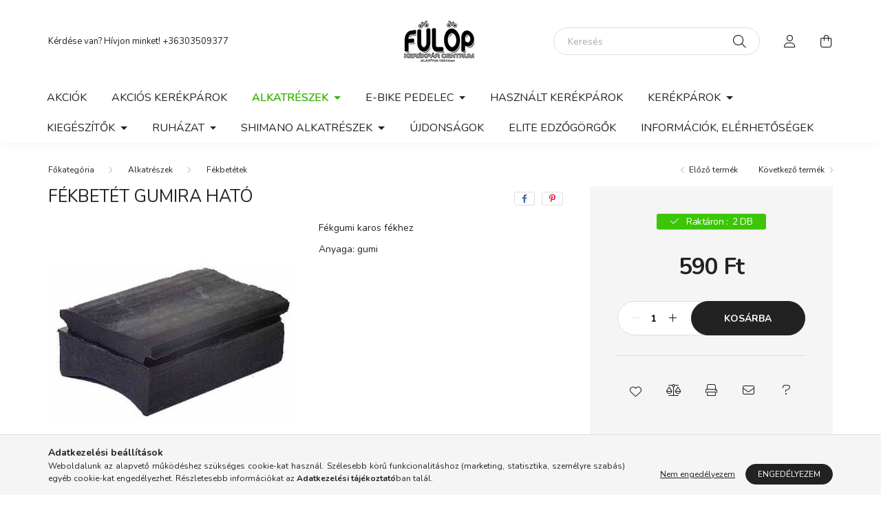

--- FILE ---
content_type: text/html; charset=UTF-8
request_url: https://www.fulopkerekpar.hu/Fekbetet-Gumira-Hato
body_size: 19296
content:
<!DOCTYPE html>
<html lang="hu">
    <head>
        <meta charset="utf-8">
<meta name="description" content="Fékbetét Gumira Ható, Fékgumi karos fékhez Anyaga: gumi, Fülöp Kerékpár Centrum Kft.">
<meta name="robots" content="index, follow">
<meta http-equiv="X-UA-Compatible" content="IE=Edge">
<meta property="og:site_name" content="Fülöp Kerékpár Centrum Kft." />
<meta property="og:title" content="Fékbetét Gumira Ható - Fülöp Kerékpár Centrum Kft.">
<meta property="og:description" content="Fékbetét Gumira Ható, Fékgumi karos fékhez Anyaga: gumi, Fülöp Kerékpár Centrum Kft.">
<meta property="og:type" content="product">
<meta property="og:url" content="https://www.fulopkerekpar.hu/Fekbetet-Gumira-Hato">
<meta property="og:image" content="https://www.fulopkerekpar.hu/img/45057/080209/080209.jpg">
<meta name="mobile-web-app-capable" content="yes">
<meta name="apple-mobile-web-app-capable" content="yes">
<meta name="MobileOptimized" content="320">
<meta name="HandheldFriendly" content="true">

<title>Fékbetét Gumira Ható - Fülöp Kerékpár Centrum Kft.</title>


<script>
var service_type="shop";
var shop_url_main="https://www.fulopkerekpar.hu";
var actual_lang="hu";
var money_len="0";
var money_thousend=" ";
var money_dec=",";
var shop_id=45057;
var unas_design_url="https:"+"/"+"/"+"www.fulopkerekpar.hu"+"/"+"!common_design"+"/"+"base"+"/"+"002003"+"/";
var unas_design_code='002003';
var unas_base_design_code='2000';
var unas_design_ver=4;
var unas_design_subver=4;
var unas_shop_url='https://www.fulopkerekpar.hu';
var responsive="yes";
var price_nullcut_disable=1;
var config_plus=new Array();
config_plus['product_tooltip']=1;
config_plus['cart_redirect']=1;
config_plus['money_type']='Ft';
config_plus['money_type_display']='Ft';
config_plus['already_registered_email']=1;
config_plus['change_address_on_order_methods']=1;
var lang_text=new Array();

var UNAS = UNAS || {};
UNAS.shop={"base_url":'https://www.fulopkerekpar.hu',"domain":'www.fulopkerekpar.hu',"username":'fulopkerekpar.unas.hu',"id":45057,"lang":'hu',"currency_type":'Ft',"currency_code":'HUF',"currency_rate":'1',"currency_length":0,"base_currency_length":0,"canonical_url":'https://www.fulopkerekpar.hu/Fekbetet-Gumira-Hato'};
UNAS.design={"code":'002003',"page":'product_details'};
UNAS.api_auth="cc102da6a12898420ca083296cff2694";
UNAS.customer={"email":'',"id":0,"group_id":0,"without_registration":0};
UNAS.shop["category_id"]="816450";
UNAS.shop["sku"]="080209";
UNAS.shop["product_id"]="146965873";
UNAS.shop["only_private_customer_can_purchase"] = false;
 

UNAS.text = {
    "button_overlay_close": `Bezár`,
    "popup_window": `Felugró ablak`,
    "list": `lista`,
    "updating_in_progress": `frissítés folyamatban`,
    "updated": `frissítve`,
    "is_opened": `megnyitva`,
    "is_closed": `bezárva`,
    "deleted": `törölve`,
    "consent_granted": `hozzájárulás megadva`,
    "consent_rejected": `hozzájárulás elutasítva`,
    "field_is_incorrect": `mező hibás`,
    "error_title": `Hiba!`,
    "product_variants": `termék változatok`,
    "product_added_to_cart": `A termék a kosárba került`,
    "product_added_to_cart_with_qty_problem": `A termékből csak [qty_added_to_cart] [qty_unit] került kosárba`,
    "product_removed_from_cart": `A termék törölve a kosárból`,
    "reg_title_name": `Név`,
    "reg_title_company_name": `Cégnév`,
    "number_of_items_in_cart": `Kosárban lévő tételek száma`,
    "cart_is_empty": `A kosár üres`,
    "cart_updated": `A kosár frissült`
};


UNAS.text["delete_from_compare"]= `Törlés összehasonlításból`;
UNAS.text["comparison"]= `Összehasonlítás`;

UNAS.text["delete_from_favourites"]= `Törlés a kedvencek közül`;
UNAS.text["add_to_favourites"]= `Kedvencekhez`;

UNAS.text["change_address_error_on_shipping_method"] = `Az újonnan létrehozott cím a kiválasztott szállítási módnál nem használható`;
UNAS.text["change_address_error_on_billing_method"] = `Az újonnan létrehozott cím a kiválasztott számlázási módnál nem használható`;





window.lazySizesConfig=window.lazySizesConfig || {};
window.lazySizesConfig.loadMode=1;
window.lazySizesConfig.loadHidden=false;

window.dataLayer = window.dataLayer || [];
function gtag(){dataLayer.push(arguments)};
gtag('js', new Date());
</script>

<script src="https://www.fulopkerekpar.hu/!common_packages/jquery/jquery-3.2.1.js?mod_time=1759314984"></script>
<script src="https://www.fulopkerekpar.hu/!common_packages/jquery/plugins/migrate/migrate.js?mod_time=1759314984"></script>
<script src="https://www.fulopkerekpar.hu/!common_packages/jquery/plugins/autocomplete/autocomplete.js?mod_time=1759314984"></script>
<script src="https://www.fulopkerekpar.hu/!common_packages/jquery/plugins/tools/overlay/overlay.js?mod_time=1759314984"></script>
<script src="https://www.fulopkerekpar.hu/!common_packages/jquery/plugins/tools/toolbox/toolbox.expose.js?mod_time=1759314984"></script>
<script src="https://www.fulopkerekpar.hu/!common_packages/jquery/plugins/lazysizes/lazysizes.min.js?mod_time=1759314984"></script>
<script src="https://www.fulopkerekpar.hu/!common_packages/jquery/own/shop_common/exploded/common.js?mod_time=1764831093"></script>
<script src="https://www.fulopkerekpar.hu/!common_packages/jquery/own/shop_common/exploded/common_overlay.js?mod_time=1759314984"></script>
<script src="https://www.fulopkerekpar.hu/!common_packages/jquery/own/shop_common/exploded/common_shop_popup.js?mod_time=1759314984"></script>
<script src="https://www.fulopkerekpar.hu/!common_packages/jquery/own/shop_common/exploded/page_product_details.js?mod_time=1759314984"></script>
<script src="https://www.fulopkerekpar.hu/!common_packages/jquery/own/shop_common/exploded/function_favourites.js?mod_time=1759314984"></script>
<script src="https://www.fulopkerekpar.hu/!common_packages/jquery/own/shop_common/exploded/function_compare.js?mod_time=1759314984"></script>
<script src="https://www.fulopkerekpar.hu/!common_packages/jquery/own/shop_common/exploded/function_recommend.js?mod_time=1759314984"></script>
<script src="https://www.fulopkerekpar.hu/!common_packages/jquery/own/shop_common/exploded/function_product_print.js?mod_time=1759314984"></script>
<script src="https://www.fulopkerekpar.hu/!common_packages/jquery/plugins/hoverintent/hoverintent.js?mod_time=1759314984"></script>
<script src="https://www.fulopkerekpar.hu/!common_packages/jquery/own/shop_tooltip/shop_tooltip.js?mod_time=1759314984"></script>
<script src="https://www.fulopkerekpar.hu/!common_packages/jquery/plugins/responsive_menu/responsive_menu-unas.js?mod_time=1759314984"></script>
<script src="https://www.fulopkerekpar.hu/!common_design/base/002000/main.js?mod_time=1759314986"></script>
<script src="https://www.fulopkerekpar.hu/!common_packages/jquery/plugins/flickity/v3/flickity.pkgd.min.js?mod_time=1759314984"></script>
<script src="https://www.fulopkerekpar.hu/!common_packages/jquery/plugins/toastr/toastr.min.js?mod_time=1759314984"></script>
<script src="https://www.fulopkerekpar.hu/!common_packages/jquery/plugins/tippy/popper-2.4.4.min.js?mod_time=1759314984"></script>
<script src="https://www.fulopkerekpar.hu/!common_packages/jquery/plugins/tippy/tippy-bundle.umd.min.js?mod_time=1759314984"></script>
<script src="https://www.fulopkerekpar.hu/!common_packages/jquery/plugins/photoswipe/photoswipe.min.js?mod_time=1759314984"></script>
<script src="https://www.fulopkerekpar.hu/!common_packages/jquery/plugins/photoswipe/photoswipe-ui-default.min.js?mod_time=1759314984"></script>

<link href="https://www.fulopkerekpar.hu/temp/shop_45057_68a2ffdb0e2786cd9580457d7cdc0a77.css?mod_time=1768908166" rel="stylesheet" type="text/css">

<link href="https://www.fulopkerekpar.hu/Fekbetet-Gumira-Hato" rel="canonical">
<link href="https://www.fulopkerekpar.hu/shop_ordered/45057/design_pic/favicon.ico" rel="shortcut icon">
<script>
        var google_consent=1;
    
        gtag('consent', 'default', {
           'ad_storage': 'denied',
           'ad_user_data': 'denied',
           'ad_personalization': 'denied',
           'analytics_storage': 'denied',
           'functionality_storage': 'denied',
           'personalization_storage': 'denied',
           'security_storage': 'granted'
        });

    
        gtag('consent', 'update', {
           'ad_storage': 'denied',
           'ad_user_data': 'denied',
           'ad_personalization': 'denied',
           'analytics_storage': 'denied',
           'functionality_storage': 'denied',
           'personalization_storage': 'denied',
           'security_storage': 'granted'
        });

        </script>
        <script>
    var google_analytics=1;

                gtag('event', 'view_item', {
              "currency": "HUF",
              "value": '590',
              "items": [
                  {
                      "item_id": "080209",
                      "item_name": "Fékbetét Gumira Ható",
                      "item_category": "Alkatrészek/Fékbetétek",
                      "price": '590'
                  }
              ],
              'non_interaction': true
            });
               </script>
       <script>
        var google_ads=1;

                gtag('event','remarketing', {
            'ecomm_pagetype': 'product',
            'ecomm_prodid': ["080209"],
            'ecomm_totalvalue': 590        });
            </script>
        <!-- Google Tag Manager -->
    <script>(function(w,d,s,l,i){w[l]=w[l]||[];w[l].push({'gtm.start':
            new Date().getTime(),event:'gtm.js'});var f=d.getElementsByTagName(s)[0],
            j=d.createElement(s),dl=l!='dataLayer'?'&l='+l:'';j.async=true;j.src=
            'https://www.googletagmanager.com/gtm.js?id='+i+dl;f.parentNode.insertBefore(j,f);
        })(window,document,'script','dataLayer',' GTM-P9M2DBK');</script>
    <!-- End Google Tag Manager -->

    
<script>

(function(w,d,s,l,i){w[l]=w[l]||[];w[l].push({'gtm.start':new Date().getTime(),event:'gtm.js'});var f=d.getElementsByTagName(s)[0],j=d.createElement(s),dl=l!='dataLayer'?'&l='+l:'';j.async=true;j.src='https://www.googletagmanager.com/gtm.js?id='+i+dl;f.parentNode.insertBefore(j,f);})(window,document,'script','dataLayer','GTM-P9M2DBKT');







</script>


        <meta content="width=device-width, initial-scale=1.0" name="viewport" />
        <link rel="preconnect" href="https://fonts.gstatic.com">
        <link rel="preload" href="https://fonts.googleapis.com/css2?family=Nunito:wght@400;700&display=swap" as="style" />
        <link rel="stylesheet" href="https://fonts.googleapis.com/css2?family=Nunito:wght@400;700&display=swap" media="print" onload="this.media='all'">
        <noscript>
            <link rel="stylesheet" href="https://fonts.googleapis.com/css2?family=Nunito:wght@400;700&display=swap" />
        </noscript>
        
        
        
        
        

        
        
        
                    
            
            
            
            
            
            
            
                
        
        
    </head>

                
                
    
    
    
    
    <body class='design_ver4 design_subver1 design_subver2 design_subver3 design_subver4' id="ud_shop_artdet">
        <div id="box_compare_content" class="text-center fixed-bottom">                    <script>
	$(document).ready(function(){ $("#box_container_shop_compare").css("display","none"); });</script>

    
    </div>
    
        <!-- Google Tag Manager (noscript) -->
    <noscript><iframe src="https://www.googletagmanager.com/ns.html?id= GTM-P9M2DBK"
                      height="0" width="0" style="display:none;visibility:hidden"></iframe></noscript>
    <!-- End Google Tag Manager (noscript) -->
        <div id="fb-root"></div>
    <script>
        window.fbAsyncInit = function() {
            FB.init({
                xfbml            : true,
                version          : 'v22.0'
            });
        };
    </script>
    <script async defer crossorigin="anonymous" src="https://connect.facebook.net/hu_HU/sdk.js"></script>
    <div id="image_to_cart" style="display:none; position:absolute; z-index:100000;"></div>
<div class="overlay_common overlay_warning" id="overlay_cart_add"></div>
<script>$(document).ready(function(){ overlay_init("cart_add",{"onBeforeLoad":false}); });</script>
<div id="overlay_login_outer"></div>	
	<script>
	$(document).ready(function(){
	    var login_redir_init="";

		$("#overlay_login_outer").overlay({
			onBeforeLoad: function() {
                var login_redir_temp=login_redir_init;
                if (login_redir_act!="") {
                    login_redir_temp=login_redir_act;
                    login_redir_act="";
                }

									$.ajax({
						type: "GET",
						async: true,
						url: "https://www.fulopkerekpar.hu/shop_ajax/ajax_popup_login.php",
						data: {
							shop_id:"45057",
							lang_master:"hu",
                            login_redir:login_redir_temp,
							explicit:"ok",
							get_ajax:"1"
						},
						success: function(data){
							$("#overlay_login_outer").html(data);
							if (unas_design_ver >= 5) $("#overlay_login_outer").modal('show');
							$('#overlay_login1 input[name=shop_pass_login]').keypress(function(e) {
								var code = e.keyCode ? e.keyCode : e.which;
								if(code.toString() == 13) {		
									document.form_login_overlay.submit();		
								}	
							});	
						}
					});
								},
			top: 50,
			mask: {
	color: "#000000",
	loadSpeed: 200,
	maskId: "exposeMaskOverlay",
	opacity: 0.7
},
			closeOnClick: (config_plus['overlay_close_on_click_forced'] === 1),
			onClose: function(event, overlayIndex) {
				$("#login_redir").val("");
			},
			load: false
		});
		
			});
	function overlay_login() {
		$(document).ready(function(){
			$("#overlay_login_outer").overlay().load();
		});
	}
	function overlay_login_remind() {
        if (unas_design_ver >= 5) {
            $("#overlay_remind").overlay().load();
        } else {
            $(document).ready(function () {
                $("#overlay_login_outer").overlay().close();
                setTimeout('$("#overlay_remind").overlay().load();', 250);
            });
        }
	}

    var login_redir_act="";
    function overlay_login_redir(redir) {
        login_redir_act=redir;
        $("#overlay_login_outer").overlay().load();
    }
	</script>  
	<div class="overlay_common overlay_info" id="overlay_remind"></div>
<script>$(document).ready(function(){ overlay_init("remind",[]); });</script>

	<script>
    	function overlay_login_error_remind() {
		$(document).ready(function(){
			load_login=0;
			$("#overlay_error").overlay().close();
			setTimeout('$("#overlay_remind").overlay().load();', 250);	
		});
	}
	</script>  
	<div class="overlay_common overlay_info" id="overlay_newsletter"></div>
<script>$(document).ready(function(){ overlay_init("newsletter",[]); });</script>

<script>
function overlay_newsletter() {
    $(document).ready(function(){
        $("#overlay_newsletter").overlay().load();
    });
}
</script>
<div class="overlay_common overlay_error" id="overlay_script"></div>
<script>$(document).ready(function(){ overlay_init("script",[]); });</script>
    <script>
    $(document).ready(function() {
        $.ajax({
            type: "GET",
            url: "https://www.fulopkerekpar.hu/shop_ajax/ajax_stat.php",
            data: {master_shop_id:"45057",get_ajax:"1"}
        });
    });
    </script>
    
<script>

<noscript><iframe src="https://www.googletagmanager.com/ns.html?id=GTM-XXXXXXX" height="0" width="0" style="display:none;visibility:hidden"></iframe></noscript>


</script>


    <div id="container" class="page_shop_artdet_080209 filter-not-exists">
                

        <header class="header js-header">
            <div class="header-inner js-header-inner">
                <div class="container">
                    <div class="row gutters-5 flex-nowrap justify-content-center align-items-center py-3 py-lg-5">
                        <div class="header__left col">
                            <div class="header__left-inner d-flex align-items-center">
                                <button type="button" class="hamburger__btn dropdown--btn d-lg-none" id="hamburger__btn" aria-label="hamburger button" data-btn-for=".hamburger__dropdown">
                                    <span class="hamburger__btn-icon icon--hamburger"></span>
                                </button>
                                
                                
                                    <div class="js-element header_text_section_2 d-none d-lg-block" data-element-name="header_text_section_2">
        <div class="element__content ">
                            <div class="element__html slide-1"><p>Kérdése van? Hívjon minket! <a href="tel:+36303509377">+36303509377</a></p></div>
                    </div>
    </div>

                            </div>
                        </div>

                            <div id="header_logo_img" class="js-element logo col-auto flex-shrink-1" data-element-name="header_logo">
        <div class="header_logo-img-container">
            <div class="header_logo-img-wrapper">
                                                <a href="https://www.fulopkerekpar.hu/">                    <picture>
                                                <source media="(max-width: 575.98px)" srcset="https://www.fulopkerekpar.hu/!common_design/custom/fulopkerekpar.unas.hu/element/layout_hu_header_logo-260x60_1_small.png?time=1763991661 174w, https://www.fulopkerekpar.hu/!common_design/custom/fulopkerekpar.unas.hu/element/layout_hu_header_logo-260x60_1_small_retina.png?time=1763991661 348w" sizes="174px"/>
                                                <source srcset="https://www.fulopkerekpar.hu/!common_design/custom/fulopkerekpar.unas.hu/element/layout_hu_header_logo-260x60_1_default.png?time=1763991661 1x, https://www.fulopkerekpar.hu/!common_design/custom/fulopkerekpar.unas.hu/element/layout_hu_header_logo-260x60_1_default_retina.png?time=1763991661 2x" />
                        <img                              src="https://www.fulopkerekpar.hu/!common_design/custom/fulopkerekpar.unas.hu/element/layout_hu_header_logo-260x60_1_default.png?time=1763991661"                             
                             alt="Fülöp Kerékpár Centrum Kft.                        "/>
                    </picture>
                    </a>                                        </div>
        </div>
    </div>


                        <div class="header__right col">
                            <div class="header__right-inner d-flex align-items-center justify-content-end">
                                <div class="search-box browser-is-chrome">
    <div class="search-box__inner position-relative ml-auto js-search" id="box_search_content">
        <form name="form_include_search" id="form_include_search" action="https://www.fulopkerekpar.hu/shop_search.php" method="get">
            <div class="box-search-group mb-0">
                <input data-stay-visible-breakpoint="992" name="search" id="box_search_input" value="" pattern=".{3,100}"
                       title="Hosszabb kereső kifejezést írjon be!" aria-label="Keresés" placeholder="Keresés" type="text" maxlength="100"
                       class="ac_input form-control js-search-input" autocomplete="off" required                >
                <div class="search-box__search-btn-outer input-group-append" title='Keresés'>
                    <button class="search-btn" aria-label="Keresés">
                        <span class="search-btn-icon icon--search"></span>
                    </button>
                    <button type="button" onclick="$('.js-search-smart-autocomplete').addClass('is-hidden');$(this).addClass('is-hidden');" class='search-close-btn text-right d-lg-none is-hidden' aria-label="">
                        <span class="search-close-btn-icon icon--close"></span>
                    </button>
                </div>
                <div class="search__loading">
                    <div class="loading-spinner--small"></div>
                </div>
            </div>
            <div class="search-box__mask"></div>
        </form>
        <div class="ac_results"></div>
    </div>
</div>
<script>
    $(document).ready(function(){
       $(document).on('smartSearchCreate smartSearchOpen smartSearchHasResult', function(e){
           if (e.type !== 'smartSearchOpen' || (e.type === 'smartSearchOpen' && $('.js-search-smart-autocomplete').children().length > 0)) {
               $('.search-close-btn').removeClass('is-hidden');
           }
       });
       $(document).on('smartSearchClose smartSearchEmptyResult', function(){
           $('.search-close-btn').addClass('is-hidden');
       });
       $(document).on('smartSearchInputLoseFocus', function(){
           if ($('.js-search-smart-autocomplete').length>0) {
               setTimeout(function () {
                   let height = $(window).height() - ($('.js-search-smart-autocomplete').offset().top - $(window).scrollTop()) - 20;
                   $('.search-smart-autocomplete').css('max-height', height + 'px');
               }, 300);
           }
       });
    });
</script>


                                                    <button type="button" class="profile__btn js-profile-btn dropdown--btn d-none d-lg-block" id="profile__btn" data-orders="https://www.fulopkerekpar.hu/shop_order_track.php" aria-label="profile button" data-btn-for=".profile__dropdown">
            <span class="profile__btn-icon icon--head"></span>
        </button>
            
                                <button class="cart-box__btn dropdown--btn js-cart-box-loaded-by-ajax" aria-label="cart button" type="button" data-btn-for=".cart-box__dropdown">
                                    <span class="cart-box__btn-icon icon--cart">
                                            <span id="box_cart_content" class="cart-box">            </span>
                                    </span>
                                </button>
                            </div>
                        </div>
                    </div>
                </div>
                                <nav class="navbar d-none d-lg-flex navbar-expand navbar-light">
                    <div class="container">
                        <ul class="navbar-nav mx-auto js-navbar-nav">
                                        <li class="nav-item spec-item js-nav-item-akcio">
                    <a class="nav-link" href="https://www.fulopkerekpar.hu/shop_artspec.php?artspec=1" >
                    Akciók
                    </a>

            </li>
    <li class="nav-item js-nav-item-932576">
                    <a class="nav-link" href="https://www.fulopkerekpar.hu/AKCIOS-KEREKPAROK" >
                    AKCIÓS KERÉKPÁROK
            <span class="nav-item__count round-bracket-around d-none">86</span>        </a>

            </li>
    <li class="nav-item dropdown js-nav-item-351753">
                    <a class="nav-link dropdown-toggle" href="https://www.fulopkerekpar.hu/sct/351753/Alkatreszek"  role="button" data-toggle="dropdown" aria-haspopup="true" aria-expanded="false">
                    Alkatrészek
            <span class="nav-item__count round-bracket-around d-none">3824</span>        </a>

        			<ul class="dropdown-menu fade-up dropdown--cat dropdown--level-1">
            <li class="nav-item-769531">
            <a class="dropdown-item" href="https://www.fulopkerekpar.hu/Belso-nelkuli-rendszer" >Belső nélküli rendszer (Tubeless)
            <span class="nav-item__count round-bracket-around">16</span>            </a>
        </li>
            <li class="nav-item-343427">
            <a class="dropdown-item" href="https://www.fulopkerekpar.hu/sct/343427/Belsok" >Belsők
            <span class="nav-item__count round-bracket-around">334</span>            </a>
        </li>
            <li class="nav-item-823301">
            <a class="dropdown-item" href="https://www.fulopkerekpar.hu/sct/823301/Bowdenek" >Bowdenek
            <span class="nav-item__count round-bracket-around">130</span>            </a>
        </li>
            <li class="nav-item-816450">
            <a class="dropdown-item" href="https://www.fulopkerekpar.hu/sct/816450/Fekbetetek" >Fékbetétek
            <span class="nav-item__count round-bracket-around">200</span>            </a>
        </li>
            <li class="nav-item-370575">
            <a class="dropdown-item" href="https://www.fulopkerekpar.hu/sct/370575/Fekek" >Fékek
            <span class="nav-item__count round-bracket-around">193</span>            </a>
        </li>
            <li class="nav-item-921202">
            <a class="dropdown-item" href="https://www.fulopkerekpar.hu/sct/921202/Fekkarok" >Fékkarok
            <span class="nav-item__count round-bracket-around">88</span>            </a>
        </li>
            <li class="nav-item-525335">
            <a class="dropdown-item" href="https://www.fulopkerekpar.hu/Fektarcsa" >Féktárcsa
            <span class="nav-item__count round-bracket-around">41</span>            </a>
        </li>
            <li class="nav-item-101584">
            <a class="dropdown-item" href="https://www.fulopkerekpar.hu/sct/101584/Felnik" >Felnik
            <span class="nav-item__count round-bracket-around">70</span>            </a>
        </li>
            <li class="nav-item-839876">
            <a class="dropdown-item" href="https://www.fulopkerekpar.hu/sct/839876/Hajtomuvek" >Hajtóművek
            <span class="nav-item__count round-bracket-around">153</span>            </a>
        </li>
            <li class="nav-item-138661">
            <a class="dropdown-item" href="https://www.fulopkerekpar.hu/sct/138661/Hatso-Fogaskerekek" >Hátsó Fogaskerekek
            <span class="nav-item__count round-bracket-around">182</span>            </a>
        </li>
    
        <li>
        <a class="dropdown-item nav-item__all-cat" href="https://www.fulopkerekpar.hu/sct/351753/Alkatreszek">További kategóriák</a>
    </li>
    
    </ul>


            </li>
    <li class="nav-item dropdown js-nav-item-523392">
                    <a class="nav-link dropdown-toggle" href="https://www.fulopkerekpar.hu/E-BIKE-PEDELEC"  role="button" data-toggle="dropdown" aria-haspopup="true" aria-expanded="false">
                    E-BIKE PEDELEC
            <span class="nav-item__count round-bracket-around d-none">80</span>        </a>

        			<ul class="dropdown-menu fade-up dropdown--cat dropdown--level-1">
            <li class="nav-item-306507">
            <a class="dropdown-item" href="https://www.fulopkerekpar.hu/E" >E-bike Cargo
            <span class="nav-item__count round-bracket-around">2</span>            </a>
        </li>
            <li class="nav-item-570299">
            <a class="dropdown-item" href="https://www.fulopkerekpar.hu/E-Bike-City" >E-Bike City
            <span class="nav-item__count round-bracket-around">6</span>            </a>
        </li>
            <li class="nav-item-334572">
            <a class="dropdown-item" href="https://www.fulopkerekpar.hu/E-Bike-Fitness" >E-Bike Fitness
            <span class="nav-item__count round-bracket-around">1</span>            </a>
        </li>
            <li class="nav-item-489222">
            <a class="dropdown-item" href="https://www.fulopkerekpar.hu/E-Bike-Folding" >E-Bike Folding
            <span class="nav-item__count round-bracket-around">2</span>            </a>
        </li>
            <li class="nav-item-307318">
            <a class="dropdown-item" href="https://www.fulopkerekpar.hu/E-Bike-Gravel" >E-Bike Gravel
            <span class="nav-item__count round-bracket-around">2</span>            </a>
        </li>
            <li class="nav-item-114064">
            <a class="dropdown-item" href="https://www.fulopkerekpar.hu/E-bike-ferfi" >E-bike MTB férfi
            <span class="nav-item__count round-bracket-around">4</span>            </a>
        </li>
            <li class="nav-item-582078">
            <a class="dropdown-item" href="https://www.fulopkerekpar.hu/spl/582078/E-Bike-MTB-noi" >E-Bike MTB női
            <span class="nav-item__count round-bracket-around">2</span>            </a>
        </li>
            <li class="nav-item-843269">
            <a class="dropdown-item" href="https://www.fulopkerekpar.hu/E-Bike-Trekking-ferfi" >E-Bike Trekking férfi
            <span class="nav-item__count round-bracket-around">12</span>            </a>
        </li>
            <li class="nav-item-655585">
            <a class="dropdown-item" href="https://www.fulopkerekpar.hu/E-Bike-Trekking-noi" >E-Bike Trekking női
            <span class="nav-item__count round-bracket-around">16</span>            </a>
        </li>
    
    
    </ul>


            </li>
    <li class="nav-item js-nav-item-749933">
                    <a class="nav-link" href="https://www.fulopkerekpar.hu/Hasznalt-kerekparok" >
                    Használt kerékpárok
            <span class="nav-item__count round-bracket-around d-none">4</span>        </a>

            </li>
    <li class="nav-item dropdown js-nav-item-406435">
                    <a class="nav-link dropdown-toggle" href="https://www.fulopkerekpar.hu/sct/406435/Kerekparok"  role="button" data-toggle="dropdown" aria-haspopup="true" aria-expanded="false">
                    Kerékpárok
            <span class="nav-item__count round-bracket-around d-none">780</span>        </a>

        			<ul class="dropdown-menu fade-up dropdown--cat dropdown--level-1">
            <li class="nav-item-275989">
            <a class="dropdown-item" href="https://www.fulopkerekpar.hu/spl/275989/Akcios-kerekparok" >Akciós kerékpárok
            <span class="nav-item__count round-bracket-around">38</span>            </a>
        </li>
            <li class="nav-item-596821">
            <a class="dropdown-item" href="https://www.fulopkerekpar.hu/City-varosi-kerekparok" >City/városi kerékpárok
            <span class="nav-item__count round-bracket-around">29</span>            </a>
        </li>
            <li class="nav-item-425209">
            <a class="dropdown-item" href="https://www.fulopkerekpar.hu/Cross-trekking-kerekparok" >Cross trekking kerékpárok
            <span class="nav-item__count round-bracket-around">181</span>            </a>
        </li>
            <li class="nav-item-195872">
            <a class="dropdown-item" href="https://www.fulopkerekpar.hu/Fitness-kerekparok" >Fitness kerékpárok
            <span class="nav-item__count round-bracket-around">38</span>            </a>
        </li>
            <li class="nav-item-293860">
            <a class="dropdown-item" href="https://www.fulopkerekpar.hu/spl/293860/Folding-Osszecsukhato" >Folding / Összecsukható
            <span class="nav-item__count round-bracket-around">4</span>            </a>
        </li>
            <li class="nav-item-679901">
            <a class="dropdown-item" href="https://www.fulopkerekpar.hu/spl/679901/Futobicikli" >Futóbicikli
            <span class="nav-item__count round-bracket-around">1</span>            </a>
        </li>
            <li class="nav-item-145486">
            <a class="dropdown-item" href="https://www.fulopkerekpar.hu/spl/145486/Gravel" >Gravel
            <span class="nav-item__count round-bracket-around">22</span>            </a>
        </li>
            <li class="nav-item-217982">
            <a class="dropdown-item" href="https://www.fulopkerekpar.hu/Gyermek-kerekparok" >Gyermek kerékpárok
            <span class="nav-item__count round-bracket-around">118</span>            </a>
        </li>
            <li class="nav-item-627952">
            <a class="dropdown-item" href="https://www.fulopkerekpar.hu/spl/627952/Hasznalt-kerekparok" >Használt kerékpárok
            <span class="nav-item__count round-bracket-around">4</span>            </a>
        </li>
            <li class="nav-item-905773">
            <a class="dropdown-item" href="https://www.fulopkerekpar.hu/sct/905773/Mountain-Bike" >Mountain Bike
            <span class="nav-item__count round-bracket-around">99</span>            </a>
        </li>
    
        <li>
        <a class="dropdown-item nav-item__all-cat" href="https://www.fulopkerekpar.hu/sct/406435/Kerekparok">További kategóriák</a>
    </li>
    
    </ul>


            </li>
    <li class="nav-item dropdown js-nav-item-906754">
                    <a class="nav-link dropdown-toggle" href="https://www.fulopkerekpar.hu/sct/906754/Kiegeszitok"  role="button" data-toggle="dropdown" aria-haspopup="true" aria-expanded="false">
                    Kiegészítők
            <span class="nav-item__count round-bracket-around d-none">2050</span>        </a>

        			<ul class="dropdown-menu fade-up dropdown--cat dropdown--level-1">
            <li class="nav-item-163100">
            <a class="dropdown-item" href="https://www.fulopkerekpar.hu/spl/163100/Csengok" >Csengők
            <span class="nav-item__count round-bracket-around">68</span>            </a>
        </li>
            <li class="nav-item-204331">
            <a class="dropdown-item" href="https://www.fulopkerekpar.hu/sct/204331/Csomagtartok" >Csomagtartók
            <span class="nav-item__count round-bracket-around">59</span>            </a>
        </li>
            <li class="nav-item-831773">
            <a class="dropdown-item" href="https://www.fulopkerekpar.hu/spl/831773/Defektvedelem" >Defektvédelem
            <span class="nav-item__count round-bracket-around">36</span>            </a>
        </li>
            <li class="nav-item-939678">
            <a class="dropdown-item" href="https://www.fulopkerekpar.hu/Diszek" >Díszek, gyermek kiegészítők
            <span class="nav-item__count round-bracket-around">29</span>            </a>
        </li>
            <li class="nav-item-986898">
            <a class="dropdown-item" href="https://www.fulopkerekpar.hu/spl/986898/Edzogorgok" >Edzőgörgők
            <span class="nav-item__count round-bracket-around">32</span>            </a>
        </li>
            <li class="nav-item-391129">
            <a class="dropdown-item" href="https://www.fulopkerekpar.hu/sct/391129/Egyeb" >Egyéb
            <span class="nav-item__count round-bracket-around">37</span>            </a>
        </li>
            <li class="nav-item-212371">
            <a class="dropdown-item" href="https://www.fulopkerekpar.hu/Etrendkiegeszitok" >Étrendkiegészítők
            <span class="nav-item__count round-bracket-around">19</span>            </a>
        </li>
            <li class="nav-item-874006">
            <a class="dropdown-item" href="https://www.fulopkerekpar.hu/sct/874006/Gyerekulesek" >Gyerekülések
            <span class="nav-item__count round-bracket-around">42</span>            </a>
        </li>
            <li class="nav-item-637554">
            <a class="dropdown-item" href="https://www.fulopkerekpar.hu/sct/637554/Javitas-Karbantartas" >Javítás / Karbantartás
            <span class="nav-item__count round-bracket-around">308</span>            </a>
        </li>
            <li class="nav-item-369629">
            <a class="dropdown-item" href="https://www.fulopkerekpar.hu/Kerekparszallitok-es-alkatreszeik" >Kerékpárszállítók és alkatrészeik
            <span class="nav-item__count round-bracket-around">22</span>            </a>
        </li>
    
        <li>
        <a class="dropdown-item nav-item__all-cat" href="https://www.fulopkerekpar.hu/sct/906754/Kiegeszitok">További kategóriák</a>
    </li>
    
    </ul>


            </li>
    <li class="nav-item dropdown js-nav-item-397480">
                    <a class="nav-link dropdown-toggle" href="https://www.fulopkerekpar.hu/sct/397480/Ruhazat"  role="button" data-toggle="dropdown" aria-haspopup="true" aria-expanded="false">
                    Ruházat
            <span class="nav-item__count round-bracket-around d-none">420</span>        </a>

        			<ul class="dropdown-menu fade-up dropdown--cat dropdown--level-1">
            <li class="nav-item-413886">
            <a class="dropdown-item" href="https://www.fulopkerekpar.hu/sct/413886/Cipok" >Cipők
            <span class="nav-item__count round-bracket-around">52</span>            </a>
        </li>
            <li class="nav-item-163047">
            <a class="dropdown-item" href="https://www.fulopkerekpar.hu/sct/163047/Fejvedok" >Fejvédők
            <span class="nav-item__count round-bracket-around">175</span>            </a>
        </li>
            <li class="nav-item-907471">
            <a class="dropdown-item" href="https://www.fulopkerekpar.hu/spl/907471/Felsoruhazat" >Felsőruházat
            <span class="nav-item__count round-bracket-around">9</span>            </a>
        </li>
            <li class="nav-item-554563">
            <a class="dropdown-item" href="https://www.fulopkerekpar.hu/sct/554563/Kesztyuk" >Kesztyűk
            <span class="nav-item__count round-bracket-around">112</span>            </a>
        </li>
            <li class="nav-item-908717">
            <a class="dropdown-item" href="https://www.fulopkerekpar.hu/spl/908717/Lathatosag" >Láthatóság
            <span class="nav-item__count round-bracket-around">16</span>            </a>
        </li>
            <li class="nav-item-187281">
            <a class="dropdown-item" href="https://www.fulopkerekpar.hu/spl/187281/Maszkok" >Maszkok
            <span class="nav-item__count round-bracket-around">8</span>            </a>
        </li>
            <li class="nav-item-870893">
            <a class="dropdown-item" href="https://www.fulopkerekpar.hu/spl/870893/Melegitok" >Melegítők
            <span class="nav-item__count round-bracket-around">10</span>            </a>
        </li>
            <li class="nav-item-498870">
            <a class="dropdown-item" href="https://www.fulopkerekpar.hu/spl/498870/Nadragok" >Nadrágok
            <span class="nav-item__count round-bracket-around">9</span>            </a>
        </li>
            <li class="nav-item-992363">
            <a class="dropdown-item" href="https://www.fulopkerekpar.hu/spl/992363/Sapkak" >Sapkák
            <span class="nav-item__count round-bracket-around">9</span>            </a>
        </li>
            <li class="nav-item-409173">
            <a class="dropdown-item" href="https://www.fulopkerekpar.hu/spl/409173/Szemuvegek" >Szemüvegek
            <span class="nav-item__count round-bracket-around">14</span>            </a>
        </li>
    
        <li>
        <a class="dropdown-item nav-item__all-cat" href="https://www.fulopkerekpar.hu/sct/397480/Ruhazat">További kategóriák</a>
    </li>
    
    </ul>


            </li>
    <li class="nav-item dropdown js-nav-item-134880">
                    <a class="nav-link dropdown-toggle" href="https://www.fulopkerekpar.hu/sct/134880/Shimano-alkatreszek"  role="button" data-toggle="dropdown" aria-haspopup="true" aria-expanded="false">
                    Shimano alkatrészek
            <span class="nav-item__count round-bracket-around d-none">607</span>        </a>

        			<ul class="dropdown-menu fade-up dropdown--cat dropdown--level-1">
            <li class="nav-item-928921">
            <a class="dropdown-item" href="https://www.fulopkerekpar.hu/sct/928921/Agy" >Agy
            <span class="nav-item__count round-bracket-around">61</span>            </a>
        </li>
            <li class="nav-item-351697">
            <a class="dropdown-item" href="https://www.fulopkerekpar.hu/spl/351697/Di2" >Di2
            <span class="nav-item__count round-bracket-around">4</span>            </a>
        </li>
            <li class="nav-item-223723">
            <a class="dropdown-item" href="https://www.fulopkerekpar.hu/spl/223723/Egyeb" >Egyéb
            <span class="nav-item__count round-bracket-around">18</span>            </a>
        </li>
            <li class="nav-item-512345">
            <a class="dropdown-item" href="https://www.fulopkerekpar.hu/sct/512345/Fek" >Fék
            <span class="nav-item__count round-bracket-around">114</span>            </a>
        </li>
            <li class="nav-item-242086">
            <a class="dropdown-item" href="https://www.fulopkerekpar.hu/sct/242086/Hajtas" >Hajtás
            <span class="nav-item__count round-bracket-around">170</span>            </a>
        </li>
            <li class="nav-item-107828">
            <a class="dropdown-item" href="https://www.fulopkerekpar.hu/spl/107828/Kerek" >Kerék
            <span class="nav-item__count round-bracket-around">1</span>            </a>
        </li>
            <li class="nav-item-873630">
            <a class="dropdown-item" href="https://www.fulopkerekpar.hu/sct/873630/Valtas" >Váltás
            <span class="nav-item__count round-bracket-around">224</span>            </a>
        </li>
    
    
    </ul>


            </li>
    <li class="nav-item js-nav-item-371945">
                    <a class="nav-link" href="https://www.fulopkerekpar.hu/UJDONSAGOK" >
                    ÚJDONSÁGOK
            <span class="nav-item__count round-bracket-around d-none">116</span>        </a>

            </li>

    
                                    			<li class="nav-item js-nav-item-419017">
							<a class="nav-link" href="https://www.fulopkerekpar.hu/spg/419017/ELITE-EDZOGORGOK" >
							ELITE EDZŐGÖRGŐK
							</a>

					</li>
			<li class="nav-item js-nav-item-654698">
							<a class="nav-link" href="https://www.fulopkerekpar.hu/spg/654698/Informaciok-elerhetosegek" >
							Információk, elérhetőségek
							</a>

					</li>
	
    
                        </ul>
                    </div>
                </nav>

                <script>
                    $(document).ready(function () {
                                                    $('.nav-item.dropdown').hoverIntent({
                                over: function () {
                                    handleCloseDropdowns();
                                    var thisNavLink = $('> .nav-link', this);
                                    var thisNavItem = thisNavLink.parent();
                                    var thisDropdownMenu = thisNavItem.find('.dropdown-menu');
                                    var thisNavbarNav = $('.js-navbar-nav');

                                    /*remove is-opened class form the rest menus (cat+plus)*/
                                    thisNavbarNav.find('.show').not(thisNavItem).removeClass('show');
                                    thisNavLink.attr('aria-expanded','true');
                                    thisNavItem.addClass('show');
                                    thisDropdownMenu.addClass('show');
                                },
                                out: function () {
                                    handleCloseDropdowns();
                                    var thisNavLink = $('> .nav-link', this);
                                    var thisNavItem = thisNavLink.parent();
                                    var thisDropdownMenu = thisNavItem.find('.dropdown-menu');

                                    /*remove is-opened class form the rest menus (cat+plus)*/
                                    thisNavLink.attr('aria-expanded','false');
                                    thisNavItem.removeClass('show');
                                    thisDropdownMenu.removeClass('show');
                                },
                                interval: 100,
                                sensitivity: 10,
                                timeout: 250
                            });
                                            });
                </script>
                            </div>
        </header>
                        <main class="main">
                        
            
    <link rel="stylesheet" type="text/css" href="https://www.fulopkerekpar.hu/!common_packages/jquery/plugins/photoswipe/css/default-skin.min.css">
    <link rel="stylesheet" type="text/css" href="https://www.fulopkerekpar.hu/!common_packages/jquery/plugins/photoswipe/css/photoswipe.min.css">
    
    
    <script>
        var $clickElementToInitPs = '.js-init-ps';

        var initPhotoSwipeFromDOM = function() {
            var $pswp = $('.pswp')[0];
            var $psDatas = $('.photoSwipeDatas');

            $psDatas.each( function() {
                var $pics = $(this),
                    getItems = function() {
                        var items = [];
                        $pics.find('a').each(function() {
                            var $this = $(this),
                                $href   = $this.attr('href'),
                                $size   = $this.data('size').split('x'),
                                $width  = $size[0],
                                $height = $size[1],
                                item = {
                                    src : $href,
                                    w   : $width,
                                    h   : $height
                                };
                            items.push(item);
                        });
                        return items;
                    };

                var items = getItems();

                $($clickElementToInitPs).on('click', function (event) {
                    var $this = $(this);
                    event.preventDefault();

                    var $index = parseInt($this.attr('data-loop-index'));
                    var options = {
                        index: $index,
                        history: false,
                        bgOpacity: 0.5,
                        shareEl: false,
                        showHideOpacity: true,
                        getThumbBoundsFn: function (index) {
                            /** azon képeről nagyítson a photoswipe, melyek láthatók
                             **/
                            var thumbnails = $($clickElementToInitPs).map(function() {
                                var $this = $(this);
                                if ($this.is(":visible")) {
                                    return this;
                                }
                            }).get();
                            var thumbnail = thumbnails[index];
                            var pageYScroll = window.pageYOffset || document.documentElement.scrollTop;
                            var zoomedImgHeight = items[index].h;
                            var zoomedImgWidth = items[index].w;
                            var zoomedImgRatio = zoomedImgHeight / zoomedImgWidth;
                            var rect = thumbnail.getBoundingClientRect();
                            var zoomableImgHeight = rect.height;
                            var zoomableImgWidth = rect.width;
                            var zoomableImgRatio = (zoomableImgHeight / zoomableImgWidth);
                            var offsetY = 0;
                            var offsetX = 0;
                            var returnWidth = zoomableImgWidth;

                            if (zoomedImgRatio < 1) { /* a nagyított kép fekvő */
                                if (zoomedImgWidth < zoomableImgWidth) { /*A nagyított kép keskenyebb */
                                    offsetX = (zoomableImgWidth - zoomedImgWidth) / 2;
                                    offsetY = (Math.abs(zoomableImgHeight - zoomedImgHeight)) / 2;
                                    returnWidth = zoomedImgWidth;
                                } else { /*A nagyított kép szélesebb */
                                    offsetY = (zoomableImgHeight - (zoomableImgWidth * zoomedImgRatio)) / 2;
                                }

                            } else if (zoomedImgRatio > 1) { /* a nagyított kép álló */
                                if (zoomedImgHeight < zoomableImgHeight) { /*A nagyított kép alacsonyabb */
                                    offsetX = (zoomableImgWidth - zoomedImgWidth) / 2;
                                    offsetY = (zoomableImgHeight - zoomedImgHeight) / 2;
                                    returnWidth = zoomedImgWidth;
                                } else { /*A nagyított kép magasabb */
                                    offsetX = (zoomableImgWidth - (zoomableImgHeight / zoomedImgRatio)) / 2;
                                    if (zoomedImgRatio > zoomableImgRatio) returnWidth = zoomableImgHeight / zoomedImgRatio;
                                }
                            } else { /*A nagyított kép négyzetes */
                                if (zoomedImgWidth < zoomableImgWidth) { /*A nagyított kép keskenyebb */
                                    offsetX = (zoomableImgWidth - zoomedImgWidth) / 2;
                                    offsetY = (Math.abs(zoomableImgHeight - zoomedImgHeight)) / 2;
                                    returnWidth = zoomedImgWidth;
                                } else { /*A nagyított kép szélesebb */
                                    offsetY = (zoomableImgHeight - zoomableImgWidth) / 2;
                                }
                            }

                            return {x: rect.left + offsetX, y: rect.top + pageYScroll + offsetY, w: returnWidth};
                        },
                        getDoubleTapZoom: function (isMouseClick, item) {
                            if (isMouseClick) {
                                return 1;
                            } else {
                                return item.initialZoomLevel < 0.7 ? 1 : 1.5;
                            }
                        }
                    };

                    var photoSwipe = new PhotoSwipe($pswp, PhotoSwipeUI_Default, items, options);
                    photoSwipe.init();
                });
            });
        };
    </script>


<div id="page_artdet_content" class="artdet artdet--type-1">
            <div class="fixed-cart bg-primary shadow-sm js-fixed-cart" id="artdet__fixed-cart">
            <div class="container">
                <div class="row gutters-5 align-items-center py-3">
                    <div class="col-auto">
                        <img class="navbar__fixed-cart-img lazyload" width="50" height="50" src="https://www.fulopkerekpar.hu/main_pic/space.gif" data-src="https://www.fulopkerekpar.hu/img/45057/080209/50x50,r/080209.jpg?time=1696504921" data-srcset="https://www.fulopkerekpar.hu/img/45057/080209/100x100,r/080209.jpg?time=1696504921 2x" alt="Fékbetét Gumira Ható" />
                    </div>
                    <div class="col">
                        <div class="d-flex flex-column flex-md-row align-items-md-center">
                            <div class="fixed-cart__name line-clamp--2-12">Fékbetét Gumira Ható
</div>
                                                            <div class="fixed-cart__price with-rrp row gutters-5 align-items-baseline ml-md-auto ">
                                                                            <div class="artdet__price-base product-price--base">
                                            <span class="fixed-cart__price-base-value"><span id='price_net_brutto_080209' class='price_net_brutto_080209'>590</span> Ft</span>                                        </div>
                                                                                                        </div>
                                                    </div>
                    </div>
                    <div class="col-auto">
                        <button class="navbar__fixed-cart-btn btn btn-primary" type="button" onclick="$('.artdet__cart-btn').trigger('click');"  >Kosárba</button>
                    </div>
                </div>
            </div>
        </div>
        <script>
            $(document).ready(function () {
                var $itemVisibilityCheck = $(".js-main-cart-btn");
                var $stickyElement = $(".js-fixed-cart");

                $(window).scroll(function () {
                    if ($(this).scrollTop() + 60 > $itemVisibilityCheck.offset().top) {
                        $stickyElement.addClass('is-visible');
                    } else {
                        $stickyElement.removeClass('is-visible');
                    }
                });
            });
        </script>
        <div class="artdet__breadcrumb-prev-next">
        <div class="container">
            <div class="row gutters-10">
                <div class="col-md">
                        <nav id="breadcrumb" aria-label="breadcrumb">
                                <ol class="breadcrumb level-2">
                <li class="breadcrumb-item">
                                        <a class="breadcrumb-item breadcrumb-item--home" href="https://www.fulopkerekpar.hu/sct/0/" aria-label="Főkategória" title="Főkategória"></a>
                                    </li>
                                <li class="breadcrumb-item">
                                        <a class="breadcrumb-item" href="https://www.fulopkerekpar.hu/sct/351753/Alkatreszek">Alkatrészek</a>
                                    </li>
                                <li class="breadcrumb-item">
                                        <a class="breadcrumb-item" href="https://www.fulopkerekpar.hu/sct/816450/Fekbetetek">Fékbetétek</a>
                                    </li>
                            </ol>
            <script>
                $("document").ready(function(){
                                        $(".js-nav-item-351753").addClass("active");
                                        $(".js-nav-item-816450").addClass("active");
                                    });
            </script>
                </nav>

                </div>
                                    <div class="col-md-auto">
                        <div class="artdet__pagination d-flex py-3 py-md-0 mb-3 mb-md-4">
                            <button class="artdet__pagination-btn artdet__pagination-prev btn btn-text icon--b-arrow-left" type="button" onclick="product_det_prevnext('https://www.fulopkerekpar.hu/Fekbetet-Gumira-Hato','?cat=816450&sku=080209&action=prev_js')">Előző termék</button>
                            <button class="artdet__pagination-btn artdet__pagination-next btn btn-text icon--a-arrow-right ml-auto ml-md-5" type="button" onclick="product_det_prevnext('https://www.fulopkerekpar.hu/Fekbetet-Gumira-Hato','?cat=816450&sku=080209&action=next_js')" >Következő termék</button>
                        </div>
                    </div>
                            </div>
        </div>
    </div>

    <script>
<!--
var lang_text_warning=`Figyelem!`
var lang_text_required_fields_missing=`Kérjük töltse ki a kötelező mezők mindegyikét!`
function formsubmit_artdet() {
   cart_add("080209","",null,1)
}
$(document).ready(function(){
	select_base_price("080209",1);
	
	
});
// -->
</script>


    <form name="form_temp_artdet">

    <div class="artdet__pic-data-wrap mb-3 mb-lg-5 js-product">
        <div class="container">
            <div class="row main-block">
                <div class="artdet__img-data-left col-md-6 col-lg-7 col-xl-8">
                    <div class="artdet__name-wrap mb-4">
                        <div class="row align-items-center">
                            <div class="col-sm col-md-12 col-xl">
                                <div class="d-flex flex-wrap align-items-center">
                                                                        <h1 class='artdet__name line-clamp--3-12'>Fékbetét Gumira Ható
</h1>
                                </div>
                            </div>
                                                            <div class="col-sm-auto col-md col-xl-auto text-right">
                                                                                                                <div class="artdet__social font-s d-flex align-items-center justify-content-sm-end">
                                                                                                                                                <button class="artdet__social-icon artdet__social-icon--facebook" type="button" aria-label="facebook" data-tippy="facebook" onclick='window.open("https://www.facebook.com/sharer.php?u=https%3A%2F%2Fwww.fulopkerekpar.hu%2FFekbetet-Gumira-Hato")'></button>
                                                                                                    <button class="artdet__social-icon artdet__social-icon--pinterest" type="button" aria-label="pinterest" data-tippy="pinterest" onclick='window.open("http://www.pinterest.com/pin/create/button/?url=https%3A%2F%2Fwww.fulopkerekpar.hu%2FFekbetet-Gumira-Hato&media=https%3A%2F%2Fwww.fulopkerekpar.hu%2Fimg%2F45057%2F080209%2F080209.jpg&description=F%C3%A9kbet%C3%A9t+Gumira+Hat%C3%B3")'></button>
                                                                                                                                                                                        <div class="artdet__social-icon artdet__social-icon--fb-like d-flex"><div class="fb-like" data-href="https://www.fulopkerekpar.hu/Fekbetet-Gumira-Hato" data-width="95" data-layout="button_count" data-action="like" data-size="small" data-share="false" data-lazy="true"></div><style type="text/css">.fb-like.fb_iframe_widget > span { height: 21px !important; }</style></div>
                                                                                    </div>
                                                                    </div>
                                                    </div>
                    </div>
                    <div class="row">
                        <div class="artdet__img-outer col-xl-6">
                            		                            <div class='artdet__img-inner has-image'>
                                                                
                                <div class="artdet__alts js-alts carousel mb-5" data-flickity='{ "cellAlign": "left", "contain": true, "lazyLoad": true, "watchCSS": true }'>
                                    <div class="carousel-cell artdet__alt-img js-init-ps" data-loop-index="0">
                                        		                                        <img class="artdet__img-main" width="500" height="500"
                                             src="https://www.fulopkerekpar.hu/img/45057/080209/500x500,r/080209.jpg?time=1696504921"
                                             srcset=" "
                                             alt="Fékbetét Gumira Ható" title="Fékbetét Gumira Ható" id="main_image" />
                                    </div>
                                                                    </div>

                                
                                                                    <script>
                                        $(document).ready(function() {
                                            initPhotoSwipeFromDOM();
                                        });
                                    </script>

                                    <div class="photoSwipeDatas invisible">
                                        <a href="https://www.fulopkerekpar.hu/img/45057/080209/080209.jpg?time=1696504921" data-size="500x329"></a>
                                                                            </div>
                                
                                                            </div>
                            		                        </div>
                        <div class="artdet__data-left col-xl-6">
                                                            <div id="artdet__short-descrition" class="artdet__short-descripton mb-5">
                                    <div class="artdet__short-descripton-content text-justify font-s font-sm-m mb-5"><p>Fékgumi karos fékhez</p>
<p>Anyaga: gumi</p></div>
                                                                    </div>
                            
                            
                            
                                                    </div>
                    </div>
                </div>
                <div class="artdet__data-right col-md-6 col-lg-5 col-xl-4">
                    <div class="artdet__data-right-inner">
                                                    <div class="artdet__badges2 mb-5">
                                <div class="row gutters-5 justify-content-center">
                                                                            <div class="artdet__stock-wrap col-12 text-center">
                                            <div class="artdet__stock badge badge--2 badge--stock stock-number on-stock">
                                                <div class="artdet__stock-text product-stock-text"
                                                        >

                                                    <div class="artdet__stock-title product-stock-title icon--b-check">
                                                                                                                                                                                    Raktáron
                                                            
                                                                                                                                                                                                                                                                        :&nbsp;
                                                                                                                                                                                                                                                                        <span>2 DB</span>
                                                                                                                                                                                                                                        </div>
                                                </div>
                                            </div>
                                        </div>
                                    
                                                                    </div>
                            </div>
                        
                        
                        
                        
                        
                                                    <div class="artdet__price-datas text-center mb-5">
                                <div class="artdet__prices">
                                    <div class="artdet__price-base-and-sale with-rrp row gutters-5 align-items-baseline justify-content-center">
                                                                                    <div class="artdet__price-base product-price--base">
                                                <span class="artdet__price-base-value"><span id='price_net_brutto_080209' class='price_net_brutto_080209'>590</span> Ft</span>                                            </div>
                                                                                                                    </div>
                                                                    </div>

                                
                                
                                
                                                            </div>
                        
                                                                                    <div id="artdet__cart" class="artdet__cart d-flex align-items-center justify-content-center mb-5 js-main-cart-btn">
                                    <div class="artdet__cart-btn-input-outer h-100 border">
                                        <div class="artdet__cart-btn-input-wrap d-flex justify-content-center align-items-center h-100 page_qty_input_outer" data-tippy="DB">
                                            <button class="qtyminus_common qty_disable" type="button" aria-label="minusz"></button>
                                            <input class="artdet__cart-input page_qty_input" name="db" id="db_080209" type="number" value="1" maxlength="7" data-min="1" data-max="999999" data-step="1" step="1" aria-label="Mennyiség">
                                            <button class="qtyplus_common" type="button" aria-label="plusz"></button>
                                        </div>
                                    </div>
                                    <div class="artdet__cart-btn-wrap h-100 flex-grow-1 usn">
                                        <button class="artdet__cart-btn btn btn-lg btn-primary btn-block js-main-product-cart-btn" type="button" onclick="cart_add('080209','',null,1);"   data-cartadd="cart_add('080209','',null,1);">Kosárba</button>
                                    </div>
                                </div>
                                                    
                        
                        

                        
                        
                                                <div id="artdet__functions" class="artdet__function d-flex justify-content-center border-top pt-5">
                                                        <div class='product__func-btn favourites-btn page_artdet_func_favourites_080209 page_artdet_func_favourites_outer_080209' onclick='add_to_favourites("","080209","page_artdet_func_favourites","page_artdet_func_favourites_outer","146965873");' id='page_artdet_func_favourites' role="button" aria-label="Kedvencekhez" data-tippy="Kedvencekhez">
                                <div class="product__func-icon favourites__icon icon--favo"></div>
                            </div>
                                                                                    <div class='product__func-btn artdet-func-compare page_artdet_func_compare_080209' onclick='popup_compare_dialog("080209");' id='page_artdet_func_compare' role="button" aria-label="Összehasonlítás" data-tippy="Összehasonlítás"">
                                <div class="product__func-icon compare__icon icon--compare"></div>
                            </div>
                                                                                        <div class="product__func-btn artdet-func-print d-none d-lg-block" onclick='javascript:popup_print_dialog(2,1,"080209");' id='page_artdet_func_print' role="button" aria-label="Nyomtat" data-tippy="Nyomtat">
                                    <div class="product__func-icon icon--print"></div>
                                </div>
                                                                                        <div class="product__func-btn artdet-func-recommend" onclick='recommend_dialog("080209");' id='page_artdet_func_recommend' role="button" aria-label="Ajánlom" data-tippy="Ajánlom">
                                    <div class="product__func-icon icon--mail"></div>
                                </div>
                                                                                        <div class="product__func-btn artdet-func-question" onclick='popup_question_dialog("080209");' id='page_artdet_func_question' role="button" aria-label="Kérdés a termékről" data-tippy="Kérdés a termékről">
                                    <div class="product__func-icon icon--question"></div>
                                </div>
                                                    </div>
                                            </div>
                </div>
            </div>
        </div>
    </div>

    
    
    
            <div id="artdet__datas" class="data main-block">
            <div class="container container-max-xl">
                <div class="data__title main-title h2">Adatok</div>
                <div class="data__items font-xs font-sm-m row gutters-15 gutters-xl-20">
                                                                <div class="data__item col-md-6 data__item-plus1">
                            <div class="row gutters-5 h-100 align-items-center py-3 px-md-5">
                                <div class="data__item-title col-5">VONALKÓD</div>
                                <div class="data__item-value col-7">5995541003991</div>
                            </div>
                        </div>
                    
                    
                    
                                            <div class="data__item col-md-6 data__item-sku">
                            <div class="row gutters-5 h-100 align-items-center py-3 px-md-5">
                                <div class="data__item-title col-5">Cikkszám</div>
                                <div class="data__item-value col-7">080209</div>
                            </div>
                        </div>
                    
                    
                    
                    
                    
                                    </div>
            </div>
        </div>
    
    
    
            <div id="artdet__art-forum" class="art-forum js-reviews-content main-block">
            <div class="container container-max-xl">
                <div class="art-forum__title main-title h2">Vélemények</div>
                <div class="art-forum__content">
                                                                        <div class="artforum__be-the-first text-center h3">Legyen Ön az első, aki véleményt ír!</div>
                            <div class="artforum__write-your-own-opinion fs-0 text-center mt-4">
                                <a class="product-review__write-review-btn btn btn-secondary" type="button" href="https://www.fulopkerekpar.hu/shop_artforum.php?cikk=080209">Véleményt írok</a>
                            </div>
                                                            </div>
            </div>
        </div>
    
    
            <section id="artdet__similar-products" class="similar-products js-similar-products d-none">
            <div class="container-fluid">
                <div class="similar-products__inner main-block">
                    <div class="similar-products__title main-title h2">Hasonló termékek</div>
                </div>
            </div>
            <script>
                $(document).ready(function(){
                    let elSimiProd =  $(".js-similar-products");

                    $.ajax({
                        type: 'GET',
                        url: 'https://www.fulopkerekpar.hu/shop_ajax/ajax_related_products.php?get_ajax=1&cikk=080209&type=similar&change_lang=hu&artdet_version=1',
                        beforeSend:function(){
                            elSimiProd.addClass('ajax-loading');
                        },
                        success:function(data){
                            if (data !== '' && data !== 'no') {
                                elSimiProd.removeClass('d-none ajax-loading').addClass('ajax-loaded');
                                elSimiProd.find('.similar-products__title').after(data);
                            }
                        }
                    });
                });
            </script>
        </section>
    
    </form>


    
            <div class="pswp" tabindex="-1" role="dialog" aria-hidden="true">
            <div class="pswp__bg"></div>
            <div class="pswp__scroll-wrap">
                <div class="pswp__container">
                    <div class="pswp__item"></div>
                    <div class="pswp__item"></div>
                    <div class="pswp__item"></div>
                </div>
                <div class="pswp__ui pswp__ui--hidden">
                    <div class="pswp__top-bar">
                        <div class="pswp__counter"></div>
                        <button class="pswp__button pswp__button--close"></button>
                        <button class="pswp__button pswp__button--fs"></button>
                        <button class="pswp__button pswp__button--zoom"></button>
                        <div class="pswp__preloader">
                            <div class="pswp__preloader__icn">
                                <div class="pswp__preloader__cut">
                                    <div class="pswp__preloader__donut"></div>
                                </div>
                            </div>
                        </div>
                    </div>
                    <div class="pswp__share-modal pswp__share-modal--hidden pswp__single-tap">
                        <div class="pswp__share-tooltip"></div>
                    </div>
                    <button class="pswp__button pswp__button--arrow--left"></button>
                    <button class="pswp__button pswp__button--arrow--right"></button>
                    <div class="pswp__caption">
                        <div class="pswp__caption__center"></div>
                    </div>
                </div>
            </div>
        </div>
    </div>
        </main>
        
        
                <footer>
            <div class="footer">
                <div class="footer-container container-max-xxl">
                    <div class="footer__navigation">
                        <div class="row gutters-10">
                            <nav class="footer__nav footer__nav-1 col-6 col-lg-3 mb-5 mb-lg-3">    <div class="js-element footer_v2_menu_1" data-element-name="footer_v2_menu_1">
                    <div class="footer__header h5">
                Oldaltérkép
            </div>
                                        
<ul>
<li><a href="https://www.fulopkerekpar.hu/">Nyitóoldal</a></li>
<li><a href="https://www.fulopkerekpar.hu/sct/0/">Termékek</a></li>
</ul>
            </div>

</nav>
                            <nav class="footer__nav footer__nav-2 col-6 col-lg-3 mb-5 mb-lg-3">    <div class="js-element footer_v2_menu_2" data-element-name="footer_v2_menu_2">
                    <div class="footer__header h5">
                Vásárlói fiók
            </div>
                                        
<ul>
<li><a href="javascript:overlay_login();">Belépés</a></li>
<li><a href="https://www.fulopkerekpar.hu/shop_reg.php">Regisztráció</a></li>
<li><a href="https://www.fulopkerekpar.hu/shop_order_track.php">Profilom</a></li>
<li><a href="https://www.fulopkerekpar.hu/shop_cart.php">Kosár</a></li>
<li><a href="https://www.fulopkerekpar.hu/shop_order_track.php?tab=favourites">Kedvenceim</a></li>
</ul>
            </div>

</nav>
                            <nav class="footer__nav footer__nav-3 col-6 col-lg-3 mb-5 mb-lg-3">    <div class="js-element footer_v2_menu_3" data-element-name="footer_v2_menu_3">
                    <div class="footer__header h5">
                Információk
            </div>
                                        <ul>
<li><a href="https://www.fulopkerekpar.hu/shop_help.php?tab=terms">Általános szerződési feltételek</a></li>
<li><a href="https://www.fulopkerekpar.hu/shop_help.php?tab=privacy_policy">Adatkezelési tájékoztató</a></li>
<li><a href="https://www.fulopkerekpar.hu/shop_contact.php?tab=payment">Fizetés</a></li>
<li><a href="https://www.fulopkerekpar.hu/shop_contact.php?tab=shipping">Szállítás</a></li>
<li><a href="https://www.fulopkerekpar.hu/shop_contact.php">Elérhetőségek</a></li>
</ul>
            </div>

</nav>
                            <nav class="footer__nav footer__nav-4 col-6 col-lg-3 mb-5 mb-lg-3">
                                    <div class="js-element footer_v2_menu_4" data-element-name="footer_v2_menu_4">
                    <div class="footer__header h5">
                TOVÁBBI INFORMÁCIÓK
            </div>
                                        <p>SZERVÍZ</p>

            </div>


                                <div class="footer_social footer_v2_social">
                                    <ul class="footer__list d-flex list--horizontal">
                                                    <li class="js-element footer_v2_social-list-item" data-element-name="footer_v2_social"><p><a href="https://facebook.com" target="_blank" rel="noopener">facebook</a></p></li>
            <li class="js-element footer_v2_social-list-item" data-element-name="footer_v2_social"><p><a href="https://instagram.com" target="_blank" rel="noopener">instagram</a></p></li>
            <li class="js-element footer_v2_social-list-item" data-element-name="footer_v2_social"><p><a href="https://twitter.com" target="_blank" rel="noopener">twitter</a></p></li>
            <li class="js-element footer_v2_social-list-item" data-element-name="footer_v2_social"><p><a href="https://pinterest.com" target="_blank" rel="noopener">pinterest</a></p></li>
            <li class="js-element footer_v2_social-list-item" data-element-name="footer_v2_social"><p><a href="https://youtube.com" target="_blank" rel="noopener">youtube</a></p></li>
    

                                        <li><button type="button" class="cookie-alert__btn-open btn btn-text icon--cookie" id="cookie_alert_close" onclick="cookie_alert_action(0,-1)" title="Adatkezelési beállítások"></button></li>
                                    </ul>
                                </div>
                            </nav>
                        </div>
                    </div>
                </div>
                <script>	$(document).ready(function () {			$("#provider_link_click").click(function(e) {			window.open("https://unas.hu/?utm_source=45057&utm_medium=ref&utm_campaign=shop_provider");		});	});</script><a id='provider_link_click' href='#' class='text_normal has-img' title='Webáruház készítés'><img src='https://www.fulopkerekpar.hu/!common_design/own/image/logo_unas_dark.svg' width='60' height='15' alt='Webáruház készítés' title='Webáruház készítés' loading='lazy'></a>
            </div>

            <div class="partners">
                <div class="partners__container container d-flex flex-wrap align-items-center justify-content-center">
                    
                    
                    
                </div>
            </div>
        </footer>
        
                            <div class="hamburger__dropdown dropdown--content fade-up" data-content-for=".profile__btn" data-content-direction="left">
                <div class="hamburger__btn-close btn-close" data-close-btn-for=".hamburger__btn, .hamburger__dropdown"></div>
                <div class="hamburger__dropdown-inner d-flex flex-column h-100">
                                            <div class="row gutters-5 mb-5">
                <div class="col-auto">
                    <div class="login-box__head-icon icon--head my-1"></div>
                </div>
                <div class="col-auto">
                    <a class="btn btn-primary btn-block my-1" href="https://www.fulopkerekpar.hu/shop_login.php">Belépés</a>
                </div>
                <div class="col-auto">
                    <a class="btn btn-outline-primary btn-block my-1" href="https://www.fulopkerekpar.hu/shop_reg.php?no_reg=0">Regisztráció</a>
                </div>
            </div>
            
                    <div id="responsive_cat_menu"><div id="responsive_cat_menu_content"><script>var responsive_menu='$(\'#responsive_cat_menu ul\').responsive_menu({ajax_type: "GET",ajax_param_str: "cat_key|aktcat",ajax_url: "https://www.fulopkerekpar.hu/shop_ajax/ajax_box_cat.php",ajax_data: "master_shop_id=45057&lang_master=hu&get_ajax=1&type=responsive_call&box_var_name=shop_cat&box_var_already=no&box_var_responsive=yes&box_var_scroll_top=no&box_var_section=content&box_var_highlight=yes&box_var_type=normal&box_var_multilevel_id=responsive_cat_menu",menu_id: "responsive_cat_menu",scroll_top: "no"});'; </script><div class="responsive_menu"><div class="responsive_menu_nav"><div class="responsive_menu_navtop"><div class="responsive_menu_back "></div><div class="responsive_menu_title ">&nbsp;</div><div class="responsive_menu_close "></div></div><div class="responsive_menu_navbottom"></div></div><div class="responsive_menu_content"><ul style="display:none;"><li><a href="https://www.fulopkerekpar.hu/shop_artspec.php?artspec=1" class="text_small">Akciók</a></li><li><span class="ajax_param">932576|816450</span><a href="https://www.fulopkerekpar.hu/AKCIOS-KEREKPAROK" class="text_small resp_clickable" onclick="return false;">AKCIÓS KERÉKPÁROK <span class='box_cat_num'>[86]</span></a></li><li class="active_menu"><div class="next_level_arrow"></div><span class="ajax_param">351753|816450</span><a href="https://www.fulopkerekpar.hu/sct/351753/Alkatreszek" class="text_small has_child resp_clickable" onclick="return false;">Alkatrészek <span class='box_cat_num'>[3824]</span></a></li><li><div class="next_level_arrow"></div><span class="ajax_param">523392|816450</span><a href="https://www.fulopkerekpar.hu/E-BIKE-PEDELEC" class="text_small has_child resp_clickable" onclick="return false;">E-BIKE PEDELEC <span class='box_cat_num'>[80]</span></a></li><li><span class="ajax_param">749933|816450</span><a href="https://www.fulopkerekpar.hu/Hasznalt-kerekparok" class="text_small resp_clickable" onclick="return false;">Használt kerékpárok <span class='box_cat_num'>[4]</span></a></li><li><div class="next_level_arrow"></div><span class="ajax_param">406435|816450</span><a href="https://www.fulopkerekpar.hu/sct/406435/Kerekparok" class="text_small has_child resp_clickable" onclick="return false;">Kerékpárok <span class='box_cat_num'>[780]</span></a></li><li><div class="next_level_arrow"></div><span class="ajax_param">906754|816450</span><a href="https://www.fulopkerekpar.hu/sct/906754/Kiegeszitok" class="text_small has_child resp_clickable" onclick="return false;">Kiegészítők <span class='box_cat_num'>[2050]</span></a></li><li><div class="next_level_arrow"></div><span class="ajax_param">397480|816450</span><a href="https://www.fulopkerekpar.hu/sct/397480/Ruhazat" class="text_small has_child resp_clickable" onclick="return false;">Ruházat <span class='box_cat_num'>[420]</span></a></li><li><div class="next_level_arrow"></div><span class="ajax_param">134880|816450</span><a href="https://www.fulopkerekpar.hu/sct/134880/Shimano-alkatreszek" class="text_small has_child resp_clickable" onclick="return false;">Shimano alkatrészek <span class='box_cat_num'>[607]</span></a></li><li><span class="ajax_param">371945|816450</span><a href="https://www.fulopkerekpar.hu/UJDONSAGOK" class="text_small resp_clickable" onclick="return false;">ÚJDONSÁGOK <span class='box_cat_num'>[116]</span></a></li><li class="responsive_menu_item_page"><span class="ajax_param">9999999419017|0</span><a href="https://www.fulopkerekpar.hu/spg/419017/ELITE-EDZOGORGOK" class="text_small responsive_menu_page resp_clickable" onclick="return false;" target="_top">ELITE EDZŐGÖRGŐK</a></li><li class="responsive_menu_item_page"><span class="ajax_param">9999999654698|0</span><a href="https://www.fulopkerekpar.hu/spg/654698/Informaciok-elerhetosegek" class="text_small responsive_menu_page resp_clickable" onclick="return false;" target="_top">Információk, elérhetőségek</a></li></ul></div></div></div></div>

                        <div class="js-element header_text_section_2 d-lg-none pb-4 border-bottom" data-element-name="header_text_section_2">
        <div class="element__content ">
                            <div class="element__html slide-1"><p>Kérdése van? Hívjon minket! <a href="tel:+36303509377">+36303509377</a></p></div>
                    </div>
    </div>

                    <div class="d-flex">
                        
                        
                    </div>
                </div>
            </div>

                                <div class="profile__dropdown dropdown--content fade-up" data-content-for=".profile__btn" data-content-direction="right">
            <div class="profile__btn-close btn-close" data-close-btn-for=".profile__btn, .profile__dropdown"></div>
                            <div class="profile__header mb-4 h5">Belépés</div>
                <div class='login-box__loggedout-container'>
                    <form name="form_login" action="https://www.fulopkerekpar.hu/shop_logincheck.php" method="post"><input name="file_back" type="hidden" value="/Fekbetet-Gumira-Hato"><input type="hidden" name="login_redir" value="" id="login_redir">
                    <div class="login-box__form-inner">
                        <div class="form-group login-box__input-field form-label-group">
                            <input name="shop_user_login" id="shop_user_login" aria-label="Email" placeholder='Email' type="text" maxlength="100" class="form-control" spellcheck="false" autocomplete="email" autocapitalize="off">
                            <label for="shop_user_login">Email</label>
                        </div>
                        <div class="form-group login-box__input-field form-label-group">
                            <input name="shop_pass_login" id="shop_pass_login" aria-label="Jelszó" placeholder="Jelszó" type="password" maxlength="100" class="form-control" spellcheck="false" autocomplete="current-password" autocapitalize="off">
                            <label for="shop_pass_login">Jelszó</label>
                        </div>
                        <div class="form-group">
                            <button type="submit" class="btn btn-primary btn-block">Belép</button>
                        </div>
                        <div class="form-group">
                            <button type="button" class="login-box__remind-btn btn btn-text" onclick="overlay_login_remind();">Elfelejtettem a jelszavamat</button>
                        </div>
                    </div>

                    </form>

                    <div class="line-separator"></div>

                    <div class="login-box__other-buttons">
                        <div class="form-group">
                            <a class="login-box__reg-btn btn btn-block btn-outline-primary" href="https://www.fulopkerekpar.hu/shop_reg.php?no_reg=0">Regisztráció</a>
                        </div>
                                                <div class="login-box__social-group form-group mb-0">
                            <div class="row gutters-5">
                                                                                        <div class="col">
                                    <div class="google-login-wrap" tabindex="0">
    <div class="google-login-btn btn w-100"><span class="o">o</span><span class="o">o</span><span class="g">g</span><span class="l">l</span><span class="e">e</span></div>
    <iframe class="google-iframe btn btn-link w-100" scrolling="no" src="https://cluster3.unas.hu/shop_google_login.php?url=https%3A%2F%2Fwww.fulopkerekpar.hu&text=Bel%C3%A9p%C3%A9s+Google+fi%C3%B3kkal&type=&align=center&design=%2Fbase%2F002003%2F" title="Google"></iframe>
</div>                                </div>
                                                        </div>
                        </div>
                                            </div>
                </div>
                    </div>
            

                        <div class="cart-box__dropdown dropdown--content fade-up js-cart-box-dropdown" data-content-for=".cart-box__btn" data-content-direction="right">
                <div class="cart-box__btn-close btn-close d-none" data-close-btn-for=".cart-box__btn, .cart-box__dropdown"></div>
                <div id="box_cart_content2" class="h-100">
                    <div class="loading-spinner-wrapper text-center">
                        <div class="loading-spinner--small" style="width:30px;height:30px;margin-bottom:20px;"></div>
                    </div>
                    <script>
                        $(document).ready(function(){
                            $('.cart-box__btn').on("click", function(){
                                let $this_btn = $(this);
                                const $box_cart_2 = $("#box_cart_content2");
                                const $box_cart_close_btn = $box_cart_2.closest('.js-cart-box-dropdown').find('.cart-box__btn-close');

                                if (!$this_btn.hasClass('ajax-loading') && !$this_btn.hasClass('is-loaded')) {
                                    $.ajax({
                                        type: "GET",
                                        async: true,
                                        url: "https://www.fulopkerekpar.hu/shop_ajax/ajax_box_cart.php?get_ajax=1&lang_master=hu&cart_num=2",
                                        beforeSend:function(){
                                            $this_btn.addClass('ajax-loading');
                                            $box_cart_2.addClass('ajax-loading');
                                        },
                                        success: function (data) {
                                            $box_cart_2.html(data).removeClass('ajax-loading').addClass("is-loaded");
                                            $box_cart_close_btn.removeClass('d-none');
                                            $this_btn.removeClass('ajax-loading').addClass("is-loaded");

                                            const $box_cart_free_shipping_el = $(".cart-box__free-shipping", $box_cart_2);
                                            const $box_cart_header_el = $(".cart-box__header", $box_cart_2);

                                            if ($box_cart_free_shipping_el.length > 0 && $box_cart_free_shipping_el.css('display') != 'none') {
                                                root.style.setProperty("--cart-box-free-shipping-height", $box_cart_free_shipping_el.outerHeight(true) + "px");
                                            }
                                            if ($box_cart_header_el.length > 0 && $box_cart_header_el.css('display') != 'none') {
                                                root.style.setProperty("--cart-box-header-height", $box_cart_header_el.outerHeight(true) + "px");
                                            }
                                        }
                                    });
                                }
                            });
                        });
                    </script>
                    
                </div>
                <div class="loading-spinner"></div>
            </div>
                        </div>

    <button class="back_to_top btn btn-square--lg icon--chevron-up" type="button" aria-label="jump to top button"></button>

    <script>
/* <![CDATA[ */
function add_to_favourites(value,cikk,id,id_outer,master_key) {
    var temp_cikk_id=cikk.replace(/-/g,'__unas__');
    if($("#"+id).hasClass("remove_favourites")){
	    $.ajax({
	    	type: "POST",
	    	url: "https://www.fulopkerekpar.hu/shop_ajax/ajax_favourites.php",
	    	data: "get_ajax=1&action=remove&cikk="+cikk+"&shop_id=45057",
	    	success: function(result){
	    		if(result=="OK") {
                var product_array = {};
                product_array["sku"] = cikk;
                product_array["sku_id"] = temp_cikk_id;
                product_array["master_key"] = master_key;
                $(document).trigger("removeFromFavourites", product_array);                if (google_analytics==1) gtag("event", "remove_from_wishlist", { 'sku':cikk });	    		    if ($(".page_artdet_func_favourites_"+temp_cikk_id).attr("alt")!="") $(".page_artdet_func_favourites_"+temp_cikk_id).attr("alt","Kedvencekhez");
	    		    if ($(".page_artdet_func_favourites_"+temp_cikk_id).attr("title")!="") $(".page_artdet_func_favourites_"+temp_cikk_id).attr("title","Kedvencekhez");
	    		    $(".page_artdet_func_favourites_text_"+temp_cikk_id).html("Kedvencekhez");
	    		    $(".page_artdet_func_favourites_"+temp_cikk_id).removeClass("remove_favourites");
	    		    $(".page_artdet_func_favourites_outer_"+temp_cikk_id).removeClass("added");
	    		}
	    	}
    	});
    } else {
	    $.ajax({
	    	type: "POST",
	    	url: "https://www.fulopkerekpar.hu/shop_ajax/ajax_favourites.php",
	    	data: "get_ajax=1&action=add&cikk="+cikk+"&shop_id=45057",
	    	dataType: "JSON",
	    	success: function(result){
                var product_array = {};
                product_array["sku"] = cikk;
                product_array["sku_id"] = temp_cikk_id;
                product_array["master_key"] = master_key;
                product_array["event_id"] = result.event_id;
                $(document).trigger("addToFavourites", product_array);	    		if(result.success) {
	    		    if ($(".page_artdet_func_favourites_"+temp_cikk_id).attr("alt")!="") $(".page_artdet_func_favourites_"+temp_cikk_id).attr("alt","Törlés a kedvencek közül");
	    		    if ($(".page_artdet_func_favourites_"+temp_cikk_id).attr("title")!="") $(".page_artdet_func_favourites_"+temp_cikk_id).attr("title","Törlés a kedvencek közül");
	    		    $(".page_artdet_func_favourites_text_"+temp_cikk_id).html("Törlés a kedvencek közül");
	    		    $(".page_artdet_func_favourites_"+temp_cikk_id).addClass("remove_favourites");
	    		    $(".page_artdet_func_favourites_outer_"+temp_cikk_id).addClass("added");
	    		}
	    	}
    	});
     }
  }
var get_ajax=1;

    function calc_search_input_position(search_inputs) {
        let search_input = $(search_inputs).filter(':visible').first();
        if (search_input.length) {
            const offset = search_input.offset();
            const width = search_input.outerWidth(true);
            const height = search_input.outerHeight(true);
            const left = offset.left;
            const top = offset.top - $(window).scrollTop();

            document.documentElement.style.setProperty("--search-input-left-distance", `${left}px`);
            document.documentElement.style.setProperty("--search-input-right-distance", `${left + width}px`);
            document.documentElement.style.setProperty("--search-input-bottom-distance", `${top + height}px`);
            document.documentElement.style.setProperty("--search-input-height", `${height}px`);
        }
    }

    var autocomplete_width;
    var small_search_box;
    var result_class;

    function change_box_search(plus_id) {
        result_class = 'ac_results'+plus_id;
        $("."+result_class).css("display","none");
        autocomplete_width = $("#box_search_content" + plus_id + " #box_search_input" + plus_id).outerWidth(true);
        small_search_box = '';

                if (autocomplete_width < 160) autocomplete_width = 160;
        if (autocomplete_width < 280) {
            small_search_box = ' small_search_box';
            $("."+result_class).addClass("small_search_box");
        } else {
            $("."+result_class).removeClass("small_search_box");
        }
        
        const search_input = $("#box_search_input"+plus_id);
                search_input.autocomplete().setOptions({ width: autocomplete_width, resultsClass: result_class, resultsClassPlus: small_search_box });
    }

    function init_box_search(plus_id) {
        const search_input = $("#box_search_input"+plus_id);

        
        
        change_box_search(plus_id);
        $(window).resize(function(){
            change_box_search(plus_id);
        });

        search_input.autocomplete("https://www.fulopkerekpar.hu/shop_ajax/ajax_box_search.php", {
            width: autocomplete_width,
            resultsClass: result_class,
            resultsClassPlus: small_search_box,
            minChars: 3,
            max: 200,
            extraParams: {
                'shop_id':'45057',
                'lang_master':'hu',
                'get_ajax':'1',
                'search': function() {
                    return search_input.val();
                }
            },
            onSelect: function() {
                var temp_search = search_input.val();

                if (temp_search.indexOf("unas_category_link") >= 0){
                    search_input.val("");
                    temp_search = temp_search.replace('unas_category_link¤','');
                    window.location.href = temp_search;
                } else {
                                        $("#form_include_search"+plus_id).submit();
                }
            },
            selectFirst: false,
                });
    }
    $(document).ready(function() {init_box_search("");});    function popup_compare_dialog(cikk) {
                if (cikk!="" && ($("#page_artlist_"+cikk.replace(/-/g,'__unas__')+" .page_art_func_compare").hasClass("page_art_func_compare_checked") || $(".page_artlist_sku_"+cikk.replace(/-/g,'__unas__')+" .page_art_func_compare").hasClass("page_art_func_compare_checked") || $(".page_artdet_func_compare_"+cikk.replace(/-/g,'__unas__')).hasClass("page_artdet_func_compare_checked"))) {
            compare_box_refresh(cikk,"delete");
        } else {
            if (cikk!="") compare_checkbox(cikk,"add")
                        $.get("https://www.fulopkerekpar.hu/shop_compare.php?get_ajax=1&action=add&cikk="+cikk, function(data){
                compare_box_refresh("","");
            });
                                    $.shop_popup("open",{
                ajax_url:"https://www.fulopkerekpar.hu/shop_compare.php",
                ajax_data:"cikk="+cikk+"&change_lang=hu&get_ajax=1",
                width: "content",
                height: "content",
                offsetHeight: 32,
                modal:0.6,
                contentId:"page_compare_table",
                popupId:"compare",
                class:"shop_popup_compare shop_popup_artdet",
                overflow: "auto"
            });

            if (google_analytics==1) gtag("event", "show_compare", { });

                    }
            }
    $(document).ready(function() { $("#box_container_shop_compare").css("display", "none"); });
$(document).ready(function(){
    setTimeout(function() {

        
    }, 300);

});

/* ]]> */
</script>


<script type="application/ld+json">{"@context":"https:\/\/schema.org\/","@type":"Product","url":"https:\/\/www.fulopkerekpar.hu\/Fekbetet-Gumira-Hato","offers":{"@type":"Offer","category":"Alkatr\u00e9szek > F\u00e9kbet\u00e9tek","url":"https:\/\/www.fulopkerekpar.hu\/Fekbetet-Gumira-Hato","availability":"https:\/\/schema.org\/InStock","itemCondition":"https:\/\/schema.org\/NewCondition","priceCurrency":"HUF","price":"590","priceValidUntil":"2027-01-21"},"image":["https:\/\/www.fulopkerekpar.hu\/img\/45057\/080209\/080209.jpg?time=1696504921"],"sku":"080209","productId":"080209","description":"F\u00e9kgumi karos f\u00e9khez\r\nAnyaga: gumi","review":null,"name":"F\u00e9kbet\u00e9t Gumira Hat\u00f3"}</script>

<script type="application/ld+json">{"@context":"https:\/\/schema.org\/","@type":"BreadcrumbList","itemListElement":[{"@type":"ListItem","position":1,"name":"Alkatr\u00e9szek","item":"https:\/\/www.fulopkerekpar.hu\/sct\/351753\/Alkatreszek"},{"@type":"ListItem","position":2,"name":"F\u00e9kbet\u00e9tek","item":"https:\/\/www.fulopkerekpar.hu\/sct\/816450\/Fekbetetek"}]}</script>

<script type="application/ld+json">{"@context":"https:\/\/schema.org\/","@type":"WebSite","url":"https:\/\/www.fulopkerekpar.hu\/","name":"F\u00fcl\u00f6p Ker\u00e9kp\u00e1r Centrum Kft.","potentialAction":{"@type":"SearchAction","target":"https:\/\/www.fulopkerekpar.hu\/shop_search.php?search={search_term}","query-input":"required name=search_term"}}</script>
<div class="cookie-alert cookie_alert_1" id="cookie_alert">
    <div class="cookie-alert__inner bg-1 py-4 border-top" id="cookie_alert_open">
        <div class="container">
            <div class="row align-items-md-end">
                <div class="col-md">
                    <div class="cookie-alert__title font-weight-bold">Adatkezelési beállítások</div>
                    <div class="cookie-alert__text font-s text-justify">Weboldalunk az alapvető működéshez szükséges cookie-kat használ. Szélesebb körű funkcionalitáshoz (marketing, statisztika, személyre szabás) egyéb cookie-kat engedélyezhet. Részletesebb információkat az <a href="https://www.fulopkerekpar.hu/shop_help.php?tab=privacy_policy" target="_blank" class="text_normal"><b>Adatkezelési tájékoztató</b></a>ban talál.</div>
                                    </div>
                <div class="col-md-auto">
                    <div class="cookie-alert__btns text-center text-md-right">
                        <button class="cookie-alert__btn-not-allow btn btn-sm btn-link px-3 mt-3 mt-md-0" type="button" onclick='cookie_alert_action(1,0)'>Nem engedélyezem</button>
                        <button class='cookie-alert__btn-allow btn btn-sm btn-primary mt-3 mt-md-0' type='button' onclick='cookie_alert_action(1,1)'>Engedélyezem</button>
                    </div>
                </div>
            </div>
        </div>
    </div>
</div>
<script>
    $(".cookie-alert__btn-open").show();
</script>

    </body>
    
</html>